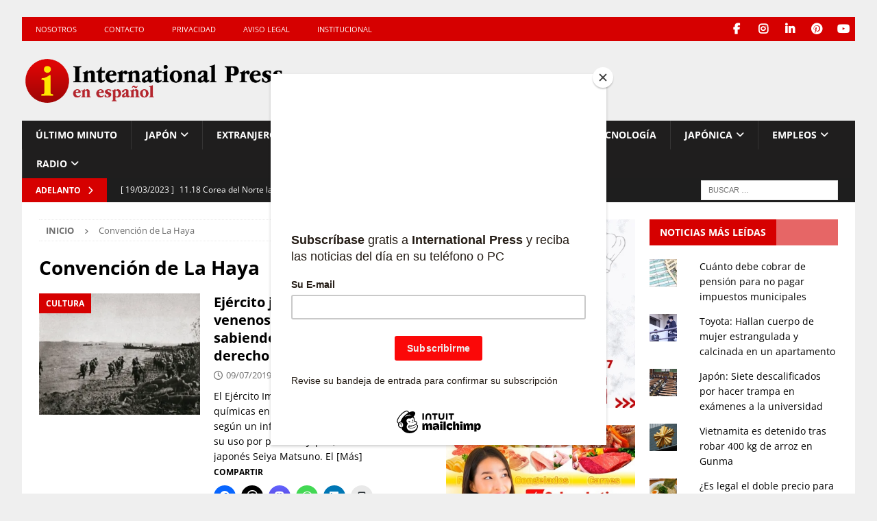

--- FILE ---
content_type: text/html; charset=utf-8
request_url: https://www.google.com/recaptcha/api2/aframe
body_size: 116
content:
<!DOCTYPE HTML><html><head><meta http-equiv="content-type" content="text/html; charset=UTF-8"></head><body><script nonce="Lz-kuzE7UG-9xZMKwj0abQ">/** Anti-fraud and anti-abuse applications only. See google.com/recaptcha */ try{var clients={'sodar':'https://pagead2.googlesyndication.com/pagead/sodar?'};window.addEventListener("message",function(a){try{if(a.source===window.parent){var b=JSON.parse(a.data);var c=clients[b['id']];if(c){var d=document.createElement('img');d.src=c+b['params']+'&rc='+(localStorage.getItem("rc::a")?sessionStorage.getItem("rc::b"):"");window.document.body.appendChild(d);sessionStorage.setItem("rc::e",parseInt(sessionStorage.getItem("rc::e")||0)+1);localStorage.setItem("rc::h",'1768842442992');}}}catch(b){}});window.parent.postMessage("_grecaptcha_ready", "*");}catch(b){}</script></body></html>